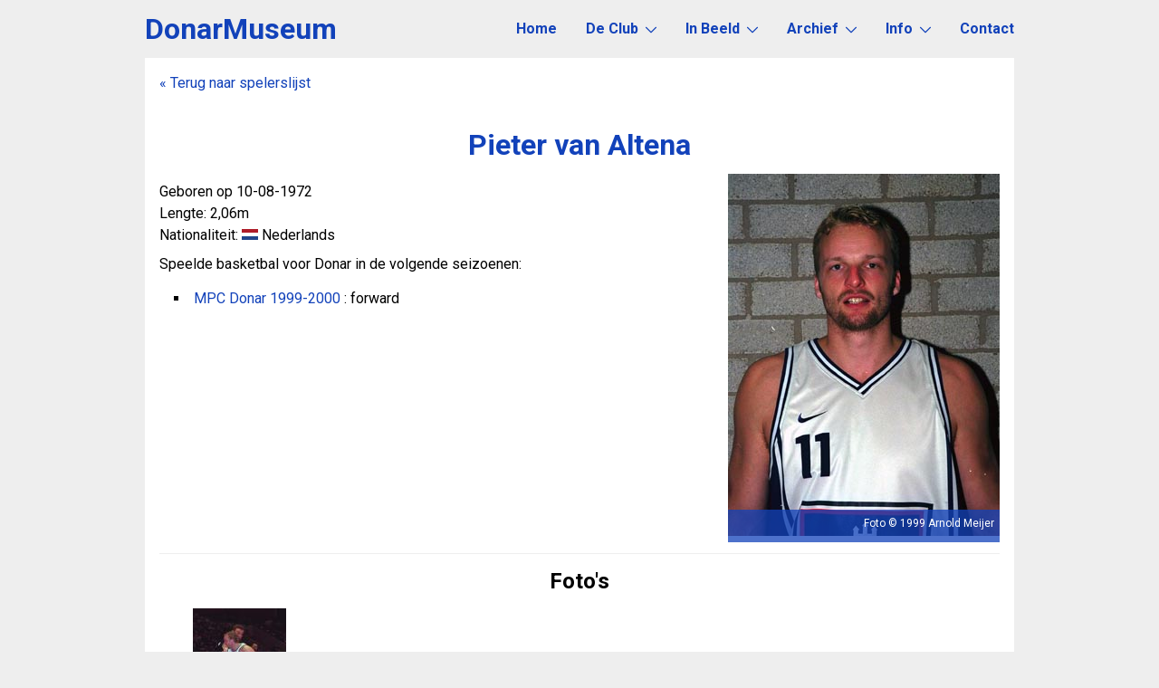

--- FILE ---
content_type: text/html; charset=UTF-8
request_url: https://www.donarmuseum.nl/spelers/194-pieter-van-altena/
body_size: 2044
content:
<!DOCTYPE html>
<html lang="nl"><head>
    <meta http-equiv="Content-Type" content="text/html; charset=utf-8">
    <title>Pieter van Altena - DonarMuseum - Alles over de geschiedenis van Donar basketbal Groningen</title>
    <meta name="description" content="Pieter van Altena  is een Nederlands basketballer en was in totaal 1 jaar speler van Donar basketbal Groningen.">
    <meta name="author" content="DonarMuseum">
    <meta name="viewport" content="width=device-width">
    <link rel="stylesheet" href="/donar2025.css?v=1763559860" type="text/css">    <link href="https://fonts.googleapis.com/css?family=Roboto:400,700" rel="stylesheet">
    
    <link rel="dns-prefetch" href="https://ajax.googleapis.com/"><!--jQuery-->
    <link rel="dns-prefetch" href="//www.google-analytics.com/">

    <meta property="og:title" content="Pieter van Altena - DonarMuseum.nl">
    <meta property="og:description" content="Pieter van Altena  is een Nederlands basketballer en was in totaal 1 jaar speler van Donar basketbal Groningen.">
    <meta property="og:image" content="https://www.donarmuseum.nl/people/pieter-van-altena.jpg">

    <meta name="twitter:card" content="summary">
    <meta name="twitter:site" content="@DonarMuseum">
    <meta name="twitter:title" content="Pieter van Altena - DonarMuseum.nl">
    <meta name="twitter:description" content="Pieter van Altena  is een Nederlands basketballer en was in totaal 1 jaar speler van Donar basketbal Groningen.">
    <meta name="twitter:image" content="https://www.donarmuseum.nl/people/pieter-van-altena.jpg">

    <link rel="icon" href="/favicon.png">
    <link rel="apple-touch-icon" sizes="180x180" href="/apple-touch-icon.png">
    <link rel="icon" type="image/png" href="/favicon-192x192.png" sizes="192x192">
    <link rel="icon" type="image/png" href="/favicon-160x160.png" sizes="160x160">
    <link rel="icon" type="image/png" href="/favicon-96x96.png" sizes="96x96">
    <link rel="icon" type="image/png" href="/favicon-16x16.png" sizes="16x16">
    <link rel="icon" type="image/png" href="/favicon-32x32.png" sizes="32x32">
    <meta name="msapplication-TileColor" content="#1240b8">
    <meta name="msapplication-TileImage" content="/mstile-144x144.png">
    <meta name="theme-color" content="#1240b8">
    <link rel="manifest" href="/manifest.webmanifest">
</head>
<body>
<header>
    <a href="/" id="wordmark">DonarMuseum</a>
    <label for="navToggle">
        <svg class="icon"><use xlink:href="/images/icons.svg#menu"/></svg>
    </label>
    <input type="checkbox" id="navToggle">
    <nav>
    <ul id="nav"><li><a href="/">Home</a><li><a href="#">De Club<svg class="icon"><use xlink:href="/images/icons.svg#collapse"/></svg></a><ul><li><a href="/clubhistorie/">Clubhistorie</a><li><a href="/teams/">Teams</a><li><a href="/spelers/">Spelers</a><li><a href="/wedstrijden/">Wedstrijden</a><li><a href="/alltime/">All-time-lijsten</a><li><a href="/statistieken/">Statistieken</a></ul><li><a href="#">In Beeld<svg class="icon"><use xlink:href="/images/icons.svg#collapse"/></svg></a><ul><li><a href="/fotos/">Foto's</a><li><a href="/films/">Films</a><li><a href="/kleding/">Kleding</a><li><a href="/entree/">Entreebewijzen</a><li><a href="/prijzen/">Prijzen</a><li><a href="/mascottes/">Mascottes</a><li><a href="/overig/">Overig</a></ul><li><a href="#">Archief<svg class="icon"><use xlink:href="/images/icons.svg#collapse"/></svg></a><ul><li><a href="/kranten/">Kranten</a><li><a href="/boekjes/">Boekjes</a><li><a href="/posters/">Posters</a><li><a href="/verhalen/">Verhalen</a></ul><li><a href="#">Info<svg class="icon"><use xlink:href="/images/icons.svg#collapse"/></svg></a><ul><li><a href="/dankwoord/">Met Dank Aan</a><li><a href="/donarteurs/">Donarteurs</a><li><a href="/auteurs/">Auteurslijst</a><li><a href="/links/">Links</a><li><a href="/disclaimer/">Disclaimer</a></ul><li><a href="/contact/">Contact</a></ul>    </nav>
</header>
<main>
    <a href="/spelers/">&laquo; Terug naar spelerslijst</a>
<h1>Pieter van Altena</h1>

<section class="playerGrid">
    <div class="playerData">
        <p>
            Geboren op 10-08-1972
                            <br>Lengte: 2,06m
            
                            <br>
                                    Nationaliteit:
                                                    <img src="/images/flags/nl.svg" alt="" class="nationality"> Nederlands                                    </p>

                    Speelde basketbal voor Donar in de volgende seizoenen:
            <ol>
                                <li><a href="/teams/1999-2000/">MPC Donar 1999-2000</a> : forward                            </ol>
        
            </div>
    <div class="playerPhoto">
        <figure class="playerphoto">
            <img src="/images/people/pieter-van-altena.jpg" alt="Foto Pieter van Altena" class="personphoto" width="300" height="400">
                            <figcaption>
                    Foto  © 1999 <a href="/auteurs/65-arnold-meijer/">Arnold Meijer</a>
                </figcaption>
                    </figure>
    </div>
</section>






<h2 class="photolist">Foto's</h2>
<ol class="gallery">
            <li><a href="/fotos/310/"><figure><img src="/images/photos/tn/310.jpg" alt="Pieter van Altena aan de bal"><figcaption>Pieter van Altena aan de bal<br>14-02-2000</figcaption></figure></a>    </ol>
</main>
<footer>
    <div class="copyright">
        <span>
            Copyright &copy; 2009-2026 Stichting DonarMuseum
        </span>
        <span>
             KvK 71305726 | <a href="/disclaimer/">Disclaimer</a>
        </span>
    </div>
    <span class="social">
        <a href="https://www.facebook.com/donarmuseum.donarhistorie" target="_blank" title="DonarMuseum op Facebook">
            <svg class="icon"><use xlink:href="/images/icons.svg#facebook"/></svg>
        </a>
        <a href="https://bsky.app/profile/donarmuseum.bsky.social" target="_blank" title="DonarMuseum op Bluesky">
            <svg class="icon"><use xlink:href="/images/icons.svg#bluesky"/></svg>
        </a>
        <a href="https://www.instagram.com/donarmuseum/" target="_blank" title="DonarMuseum op Instagram">
            <svg class="icon"><use xlink:href="/images/icons.svg#instagram"/></svg>
        </a>
    </span>
</footer>

<script>
  (function(i,s,o,g,r,a,m){i['GoogleAnalyticsObject']=r;i[r]=i[r]||function(){
  (i[r].q=i[r].q||[]).push(arguments)},i[r].l=1*new Date();a=s.createElement(o),
  m=s.getElementsByTagName(o)[0];a.async=1;a.src=g;m.parentNode.insertBefore(a,m)
  })(window,document,'script','//www.google-analytics.com/analytics.js','ga');

  ga('create', 'UA-4196654-8', 'auto');
  ga('require', 'displayfeatures');
  ga('send', 'pageview');
</script>
<script src="https://ajax.googleapis.com/ajax/libs/jquery/3.1.0/jquery.min.js"></script>
<script src="/js/donarmuseum.js?v=1529836759"></script>
</body></html>


--- FILE ---
content_type: text/css
request_url: https://www.donarmuseum.nl/donar2025.css?v=1763559860
body_size: 4765
content:
/*!*********************************************************
*   Stylesheet for DonarMuseum.nl  -  © 2009-2025 Ugoku    *
*                                                          *
* You are allowed to use this file as basis for your own   *
* style, as long as you mention it was based on this file. *
*                                                          *
***********************************************************/
:root {
    --color-bg-wrapper: #eee;
    --color-bg-main: #fff;
    --color-main: hsl(223, 82%, 40%); /* hsl(114, 49%, 35%); */
    --color-coach: hsl(183, 88%, 40%);
    --color-contrast: hsl(223, 82%, 40%); /* hsl(350, 87%, 38%); */
    --color-figcaption: hsla(223, 82%, 40%, 75%);
    --color-main-lighter: hsl(223, 82%, 50%);
    --color-main-darker: hsl(223, 82%, 20%);
    --color-contrast-darker: hsl(223, 82%, 30%);
    --color-text: #000;
    --color-zebra-even: #ddd;
    --color-zebra-odd: #eee;
    --color-zebra-hover: #ccc;
    --text-size-player-photo: 0.75em;
}


/* BASIC ELEMENTS */
* {
    box-sizing: border-box;
}
html, body {
    height: 100svh;
    margin: 0;
    min-height: 100%;
    padding: 0;
}

html {
    background-color: var(--color-bg-wrapper);
    color: var(--color-text);
    font: 1em/1.5 Roboto, sans-serif;
    min-height: 100svh;
    overflow-y: scroll;
    position: relative;
}
body.menuVisible {
    overflow: hidden;
}

ol, ul {
    line-height: 125%;
    list-style: square inside;
    padding-left: 1em;
}
img {
    max-width: 100%;
    height: auto;
}
svg {
    fill: var(--color-text);
}

main, footer {
    background: var(--color-bg-main);
}
body {
    display: flex;
    flex-direction: column;
    margin: 0 auto;
    max-width: 960px;
    position: relative;
    width: 100%;
}

header {
    align-items: center;
    background: var(--color-bg-wrapper);
    display: flex;
    font-weight: bold;
    justify-content: space-between;
    position: sticky;
    top: 0;
    z-index: 1;
}
#wordmark {
    font-size: 2em;
    line-height: 4rem; /* Align with menu */
    margin-left: 1rem; /* Align with menu */
}

@media (min-width: 1000px) {
    #wordmark {
        margin-left: 0;
    }
    #nav > li:last-child a {
        padding-right: 0;
    }
}
#logo {
    display: block;
    margin: 0 auto;
}

main {
    flex-grow: 1;
    padding: 1em;
}
.fullwidth {
    margin: -1em;
}
.intro {
    background: #000 url('/images/bg-home.jpg') no-repeat center;
    background-size: cover;
    padding: 2em 0;
}
.intro :is(h1, h2) {
    color: var(--color-bg-wrapper);
    text-align: center;
}
.intro h2 {
    font-weight: normal;
}

footer {
    border-top: 1px solid #AAA;
    color: #888;
    display: flex;
    justify-content: space-between;
    font-size: 0.9em;
    height: 4em;
    line-height: 2em;
    padding: 1em 2em;
}
footer a {
    color: #444;
    font-weight: normal;
}

@media screen and (max-width: 1024px) {
    footer {
        height: 4em;
        line-height: 1.5em;
    }
}
@media screen and (max-width: 540px) {
    footer {
        flex-direction: column;
        height: 6em;
        text-align: center;
    }
    footer .social {
        justify-content: center;
        margin-top: 1em;
    }
    footer .social > * {
        margin: 0 0.5em;
    }
}
@media screen and (max-width: 420px) {
    footer {
        height: 7em;
    }
    footer span {
        display: block;
    }
}

.copyright {
    flex-basis: calc(100% - 8rem);
    font-size: 0.75em;
}
@media screen and (min-width: 421px) {
    .copyright span + span {
        border-left: 1px solid currentColor;
        margin-left: 1em;
        padding-left: 1em;
    }
}

.homepageMatches {
    display: flex;
    gap: 0 1em;
    justify-content: space-between;
}
.homepageMatches > * {
    flex: 0 0 100%;
}
.homepageMatches ul {
    list-style: none;
    margin: 0;
    padding: 0;
}

@media screen and (max-width: 959px) {
    .homepageMatches {
        flex-direction: column;
    }
}
@media screen and (min-width: 960px) {
    .homepageMatches > * {
        flex: 0 0 50%;
    }
}

.social {
    display: flex;
    gap: 1em;
    justify-content: space-between;
}
.social .icon {
    height: 2em;
    width: 2em;
}

a:hover svg {
    fill: var(--color-main);
    transition: fill 0.15s linear;
}


.stats {
    list-style-position: outside;
}
.stats li + li {
    margin-top: 0.5em;
}


/* NAVIGATION */
nav .icon {
    fill: currentColor;
    height: 0.75em;
    margin-left: 0.5em;
    transition: transform 0.2s linear;
    vertical-align: middle;
    width: 0.75em;
}
#nav, #nav ul { /* all lists */
    padding: 0;
    list-style: none;
    line-height: 1;
}
#nav {
    margin: 0;
}
#nav a {
    display: block;
}
#nav a:hover {
    text-decoration: none;
}

#nav li { /* all list items */
    transition: all 0.2s linear;
}
#nav li:hover {
    color: var(--color-main-darker);
}
#nav li:hover ul { /* lists nested under hovered list items */
    transform: scaleY(1);
}
#nav li:hover .icon {
    transform: rotate(180deg);
}

#nav li ul { /* second-level lists */
    text-align: left;
    z-index: 5;
}
#nav li ul li {
    display: block;
    line-height: 1.25;
    margin: 0;
    padding: 0;
    vertical-align: middle;
}
#nav li ul li :hover {
    background-color: var(--color-main-lighter);
    color: var(--color-bg-wrapper);
}
#nav li ul li:last-child {
    border: none;
}
#nav > li a { /* first-level lists */
    padding: 1em;
}


.cta {
    background: var(--color-contrast);
    border: 8px solid var(--color-bg-wrapper);
    box-shadow: 0 0 0 8px var(--color-contrast);
    color: var(--color-bg-wrapper);
    display: block;
    font-size: 1.25em;
    line-height: 1.5;
    margin: 2em 8px;
    padding: 1em;
    text-align: center;
    text-transform: uppercase;
    transition: background 0.2s linear, box-shadow 0.2s linear;
}
.cta h2 {
    color: var(--color-bg-wrapper);
    margin: 0;
}

.cta:hover {
    background: var(--color-contrast-darker);
    box-shadow: 0 0 0 1em var(--color-contrast-darker);
    color: var(--color-bg-wrapper);
    text-decoration: none;
}
@media (max-width: 400px) {
    .cta {
        font-size: 1em;
    }
}

figure {
    margin: 0;
    padding: 0;
    position: relative;
}
figcaption {
    background: var(--color-figcaption);
    bottom: 0;
    color: #FFF;
    left: 0;
    min-height: 3em; /* Always have 2 rows * 1.5 line-height */
    padding: 0 0.5em;
    position: absolute;
    text-wrap: balance;
    width: 100%;
}
figcaption a {
    color: #FFF;
}


.programs, .papers, #bdaymatchlist {
    list-style-type: square;
}
.birthdays {
    display: flex;
    list-style: none;
    margin: 0;
    overflow-x: scroll;
    padding: 0;
    scroll-snap-type: x mandatory;
}
@media screen and (min-width: 72em) {
    .birthdays {
        justify-content: space-between;
        overflow-x: auto;
    }
}
.birthdays a {
    display: block;
    text-align: center;
}
.birthdays li {
    flex: 0 0 50%;
    padding: 0.25em;
    scroll-snap-align: start;
}
@media screen and (min-width: 32em) {
    .birthdays li {
        flex: 0 0 calc(100% / 3);
    }
}
@media screen and (min-width: 38em) {
    .birthdays li {
        flex: 0 0 25%;
    }
}
@media screen and (min-width: 48em) {
    .birthdays li {
        flex: 0 0 20%;
    }
}
@media screen and (min-width: 56em) {
    .birthdays li {
        flex: 0 0 calc(100% / 6);
    }
}

.birthdays img {
    aspect-ratio: 1 / 1;
    border: 4px solid var(--color-main);
    border-radius: 50%;
    display: block;
    margin: 0 auto 0.5em;
    object-fit: cover;
    object-position: top;
}

#letters {
    list-style: none;
    display: inline-block;
    margin: 0;
    padding: 0;
    text-wrap: balance; /* This looks pretty good because we currently (2023) have 24 letters, which divides nicely into 2, 4, 6, 8, and 12 */
}
#letters a {
    background: var(--color-main);
    border-radius: 50%;
    color: var(--color-bg-main);
    display: block;
    line-height: 30px;
    width: 30px;
    transition: all 0.1s linear;
}
#letters a:hover {
    background: var(--color-main-darker);
    text-decoration: none;
}
#letters li {
    display: inline-block;
    margin: 0 0.25em 0.5em;
    text-align: center;
}

/* FORMS */
p, form {
    padding: 0.5em 0;
    margin: 0;
}
form {
    text-align: left;
}
input, textarea, button, select {
    border: 1px solid var(--color-main);
    padding: 2px;
    background-color: #FFF;
    color: #000;
    font: inherit;
}
@media (max-width: 800px) {
    input, textarea, button, select {
        margin-bottom: 0.5em;
        max-width: 100%;
    }
}
input:focus, textarea:focus {
    border: 1px solid var(--color-main);
}

.paperAuthor {
    color: #909090;
    font-size: 0.75em;
}

/* OTHER STUFF */
dd {
    margin-left: 1em;
}

a {
    color: var(--color-main);
    text-decoration: none;
    transition: color 0.2s linear;
}
a.coach {
    color: var(--color-coach);
}
a:hover {
    color : var(--color-main-darker);
    text-decoration: underline;
}

hr {
    color: #ccc;
    background-color: #ccc;
    height: 2px;
    display: block;
    border: 0;
    clear: both;
}

.teamphoto, .shirtphoto, .newspaper, .photo {
    display: block;
    margin: 10px auto;
}
.teamphoto {
    max-width: min(800px, 100%);
    height: auto;
}
.shirtphoto {
    max-width: 400px;
    max-height: 400px;
}
.newspaper {
    border: 1px solid var(--color-main);
}
.newspaper:hover {
    border: 1px solid var(--color-main-darker);
}

img.personphoto {
    margin: 0;
}

.playerGrid {
    display: grid;
    gap: 0 1em;
    grid-template-columns: repeat(auto-fit, minmax(300px, 1fr));
}
.playerPhoto figure {
    max-width: min(300px, 100%);
    text-align: center;
}
.playerPhoto figure:has(figcaption) {
    display: inline-grid;
    grid-template-rows: 1fr calc(3 * var(--text-size-player-photo));
}
.playerPhoto figcaption {
    font-size: var(--text-size-player-photo);
    padding: 0.5em;
}
@media (max-width: 600px) {
    .playerPhoto {
        grid-row: 1;
    }
}
@media (min-width: 601px) {
    .playerPhoto figure {
        float: right;
        text-align: right;
    }
}

#teamcopy {
    font-size: .75em;
    width: 800px;
    margin: 0 auto 10px;
    text-align: right;
    line-height: 100%;
}

/********************************************************/

h1, h2, h3 {
    color: var(--color-main);
    font-weight: bold;
    margin: 1em 0 0.25em;
    padding: 0;
    text-wrap: balance;
}
h1 {
    clear: both;
    text-align: center;
    font-size: 2em;
}

h2 {
    font-size: 1.5em;
    text-align: center;
}
h2.letter {
    background: #FFF;
    border-radius: 50%;
    line-height: 30px;
    font-size: 1.25em;
    text-align: center;
    width: 30px;
}
h2.storyhead {
    background: var(--color-main);
    color: #FFF;
    margin: 0 auto;
    padding: 0 0.5em;
    width: 92%;
}

.matchhead, h2.inphoto, h2.photolist, h2.monthdivide {
    border-top: 1px solid var(--color-bg-wrapper);
    color: #000;
    margin: 0.5em auto;
    padding-top: 0.5em;
}
h2#navhead, h2.authorhead {
    background: #FFF;
    color: #000;
    margin: 1em auto 0.5em;
    text-align: center;
    font-size: 1.25em;
    height: 1.5em;
    clear: both;
}

a img {
    border: 0; /* TODO: check if this is still needed. Wasn't this an IE fix? */
}

.sponsorname {
    font-weight: bold;
}

table {
    border-collapse: collapse;
    margin: 1em auto;
}
tr {
    background: var(--color-zebra-odd);
}
tr:nth-child(even) {
    background: var(--color-zebra-even);
}
tr:hover {
    background-color: var(--color-zebra-hover);
}

td {
    padding: 0.25em 0.5em;
    transition: all 0.1s;
    text-align: left;
}
th {
    background-color: var(--color-main);
    color: #FFF;
    text-align: center;
    padding: 2px 5px;
}

table.playerlist, table.playerlist th, table.playerlist td {
    border: 1px solid #FFF;
    border-collapse: collapse;
    text-align: left;
}

td.nation {
    text-align: center;
}
.playerlist {
    column-count: 3;
}

#endpos {
    padding: 0;
    text-align: center;
    font-weight: bold;
}
.clothingSponsor {
    padding: 0;
    text-align: center;
}


#yearlinks {
    align-items: center;
    display: flex;
    flex-wrap: wrap;
    justify-content: center;
    list-style: none;
    margin: 0 auto;
    padding: 0;
    text-align: center;
}
#yearlinks a {
    color: #909090;
    transition: color 0.1s linear;
}
#yearlinks li {
    display: inline;
    margin: 0.5em 0.75em;
    vertical-align: middle;
}
#yearlinks li.active {
    color: var(--color-main);
    font-weight: bold;
}
#yearlinks li.prevnext {
    font-weight: bold;
    font-size: 2em;
    margin: 0;
    padding: 0 0.75em;
    white-space: nowrap;
}
#yearlinks a:hover, #yearlinks li.prevnext a:hover {
    color: #000;
    text-decoration: none;
}

.wongame {
    color: #009000;
}
.lostgame {
    color: #c00000;
}
td.gamescore {
    text-align: center;
}


#plist {
    margin: 0 auto;
    position: relative;
}
#photowrap {
    background-position: center top;
    background-repeat: no-repeat;
    margin: 0 auto;
    max-width: 800px;
    position: relative;
}
.ptag, .ptag2 {
    position: absolute !important;
    background: rgba(255,255,255, 0.5);
    color: #000;
    border: 2px solid var(--color-main);
    font-weight: bold;
    font-size: 0.75em;
}
.ptag {
    visibility: hidden;
    z-index: 2;
    line-height: 110%;
}
.ptag :hover {
    visibility: visible;
}

#arrowprev, #arrownext {
    font-size: 2.5em;
    position: absolute;
    top: 50%;
}
:is(#arrowprev, #arrownext) svg {
    fill: var(--color-main);
    fill-opacity: 0.5;
    transition: fill-opacity 0.1s linear;
}
:is(#arrowprev, #arrownext):hover svg {
    fill-opacity: 1;
}
#arrowprev {
    left: -1.5em;
}
#arrownext {
    right: -1.5em;
}

div.blank {
    width: 1em;
    display: inline-block;
}

::-moz-selection {
    background: var(--color-main);
    color: #FFF;
}
::selection {
    background: var(--color-main);
    color: #FFF;
}

.badtext {
    color: #F00;
    font-weight: bold;
}
.goodtext {
    color: #009000;
    font-weight: bold;
}

.stathead {
    font-weight: bold;
    text-decoration: underline;
}

hr.hradmin {
    background-color: var(--color-main);
    border: 0;
    clear: both;
    color: var(--color-main);
    display: block;
    height: 2px;
}

span.clubname {
    font-weight: bold;
}
div#seasonnav {
    text-align: center;
}

span.tooltip {
    border-bottom: 1px dotted white;
}

input[type=submit], button {
    border-radius: 2px;
    padding: 2px 8px;
}

#history_en {
    background: url('/images/flags/gb.svg') no-repeat left center;
    background-size: 1.5em 1em;
    padding-left: 2em;
}
#history_nl {
    background: url('/images/flags/nl.svg') no-repeat left center;
    background-size: 1.5em 1em;
    padding-left: 2em;
}

img.nationality {
    height: 0.75em;
    min-width: 1em; /* Fixes layout on mobile */
    width: auto;
}

#contactform :is(input[type=text], input[type=email], textarea) {
    max-width: min(40em, 100%);
}

.icon {
    height: 1em;
    vertical-align: text-bottom;
    width: 1em;
}
.icon-180 {
    transform: rotate(180deg);
}
.icon-large {
    height: 2em;
    width: 2em;
}
.icon-cake {
    fill: var(--color-main);
}
.birthdays .icon-cake {
    fill: var(--color-contrast);
}

.playerlist .icon {
    float: right;
    margin-top: 0.25em;
}
.nr1 {
    fill: #e6bb00;
}
.nr2 {
    fill: #aaa;
}


.error {
    color: red;
    font-weight: bold;
}
.message {
    color: darkgreen;
    font-weight: bold;
}

/* GALLERIES */
.gallery {
    display: grid;
    font-size: 0.75em;
    gap: 1em;
    grid-template-columns: repeat(auto-fill, minmax(170px, 1fr));
    grid-template-rows: repeat(auto-fill, 175px);
    line-height: 1.5;
}
.gallery, .gallery li {
    list-style: none;
    margin: 0;
    padding: 0;
}
.gallery a {
    display: block;
}
.gallery a:hover {
    text-decoration: none;
}

.gallery figure {
    height: 175px;
}

.gallery li {
    background: var(--color-bg-gallery, #fff);
    overflow: hidden;
    text-align: center;
    transition: background 0.15s linear;
}
.gallery li:hover {
    --color-bg-gallery: #ccc;
}
.champion {
    --color-bg-gallery: #ffd959;
}
.champion:hover {
    --color-bg-gallery: #ccad47;
}
.cupwin, .supercupwin {
    --color-bg-gallery: #ccc;
}
.cupwin:hover, .supercupwin:hover {
    --color-bg-gallery: #a3a3a3;
}


.seasons {
    display: flex;
    justify-content: space-between;
    padding: 1em 0;
}
.seasons div {
    flex: 1 1 calc(100% - 150px);
}
.seasons h2 {
    font-size: 1.25em;
    padding: 0;
    text-transform: none;
}
.seasons p {
    margin: 0;
    padding: 0.5em 0;
}
.seasons img {
    flex: 1 1 150px;
    height: 150px;
    width: 150px;
}

@media screen and (max-width: 480px) {
    .seasons {
        flex-direction: column;
    }
    .seasons div {
        flex: 1 0 100%;
        order: 1;
    }
    .seasons img {
        flex: 1 0 100%;
    }
}
.seasons ol {
    display: flex;
    flex-wrap: wrap;
    margin: 0;
    padding: 0;
}
.seasons li {
    flex: 0 1 33%; /* Don't grow to 50% if the last row has 2 items */
    line-height: 1.6;
}
@media screen and (max-width: 640px) {
    .seasons li {
        flex: 0 1 50%;
    }
}

.seasons + .seasons {
    border-top: 2px solid #ccc;
}
.noResults {
    color: #aaa;
}

#hoverTitleText {
    background: var(--color-bg-wrapper);
    border: 1px solid var(--color-main);
    border-radius: 0.75em;
    color: var(--color-main);
    font-size: 0.75em;
    padding: 0.25em 1em;
    position: absolute;
}


/*** MEDIA QUERIES ***/

@media screen and (max-width: 960px) {
    h1, h2 {
        width: 100%;
    }
    #yearlinks {
        width: 100%;
    }
/*	#yearlinks li {
        display: block;
        padding: 10px;
    }*/
    #yearlinks li.prevnext {
        margin: 0.5rem;
    }
    #arrowprev {
        left: 0.5em;
    }
    #arrownext {
        right: 0.5em;
    }
    #arrowprev, #arrownext {
        fill: #FFF;
        fill-opacity: 1;
    }
    :is(#arrowprev, #arrownext):hover svg {
        fill: var(--color-main);
    }
}

#navToggle {
    display: none;
}
@media screen and (min-width: 801px) {
    label[for="navToggle"] {
        display: none;
    }

    #nav li {
        display: inline-block;
    }
    #nav li ul {
        background-color: var(--color-bg-wrapper);
        position: absolute;
        transform: scaleY(0);
        transform-origin: 0 0;
        transition: transform 0.15s linear;
        min-width: 200px;
    }
    #nav li ul a {
        color: var(--color-main);
    }
    #nav li ul li {
        border-bottom: 1px solid var(--color-main);
        min-width: 200px;
    }
    #nav li:hover ul {
        box-shadow: 0 2px 8px rgba(0, 0, 0, 0.5);
    }
}
@media screen and (max-width: 840px) {
    #plist {
        display: none;
    }
}
@media screen and (max-width: 800px) {
    label[for="navToggle"] {
        font-size: 2em;
        margin-right: 1rem;
        z-index: 2;
    }
    nav {
        display: none;
    }
    #navToggle:checked + nav {
        background: rgba(255, 255, 255, 0.95);
        display: block;
        height: calc(100dvh - 4em);
        left: 0;
        overflow-y: scroll;
        position: absolute;
        top: 4em;
        width: 100%;
        z-index: 1;
    }
    #nav {
        display: flex;
        flex-direction: column;
        font-size: 1.75em;
    }
    #nav > li a {
        padding: 0.5em;
    }
    #nav li ul li {
        padding-left: 2em;
    }
    #nav .icon {
        display: none;
    }

    .playerlist {
        column-count: 2;
    }
    .matchhead {
        padding: 0;
        width: 90%;
    }
    table.playerlist {
        width: 90%;
    }
    #teamcopy {
        width: 100%;
    }
    #photowrap {
        background-size: contain;
        max-width: 100%;
        max-height: 600px;
    }
}

@media screen and (max-width: 640px) {
    #nav {
        font-size: 1.5em;
        padding: 0.5em;
    }
    .hideSmall {
        display: none;
    }
    #photowrap {
        max-height: 400px;
    }
}

@media screen and (max-width: 480px) {
    .playerlist {
        column-count: 1;
    }
    #photowrap {
        max-height: 300px;
    }
}


--- FILE ---
content_type: image/svg+xml
request_url: https://www.donarmuseum.nl/images/icons.svg
body_size: 4188
content:
<svg xmlns="http://www.w3.org/2000/svg" style="display: none;">

	<symbol id="arrow-left" viewBox="0 0 32 32">
		<title>Vorige</title>
		<path d="M0 16l16 16v-10h16l0-12h-16v-10z"></path>
	</symbol>

	<symbol id="arrow-right" viewBox="0 0 32 32">
		<title>Volgende</title>
		<path d="M32 16l-16-16v10h-16l-0 12h16v10z"></path>
	</symbol>

	<symbol id="bluesky" viewBox="0 0 600 530">
		<title>Bluesky</title>
		<path d="m135.72 44.03c66.496 49.921 138.02 151.14 164.28 205.46 26.262-54.316 97.782-155.54 164.28-205.46 47.98-36.021 125.72-63.892 125.72 24.795 0 17.712-10.155 148.79-16.111 170.07-20.703 73.984-96.144 92.854-163.25 81.433 117.3 19.964 147.14 86.092 82.697 152.22-122.39 125.59-175.91-31.511-189.63-71.766-2.514-7.3797-3.6904-10.832-3.7077-7.8964-0.0174-2.9357-1.1937 0.51669-3.7077 7.8964-13.714 40.255-67.233 197.36-189.63 71.766-64.444-66.128-34.605-132.26 82.697-152.22-67.108 11.421-142.55-7.4491-163.25-81.433-5.9562-21.282-16.111-152.36-16.111-170.07 0-88.687 77.742-60.816 125.72-24.795z" />
	</symbol>

	<symbol id="cake" viewBox="0 0 28 28">
		<title>Verjaardag</title>
		<path d="M28 22v6h-28v-6q0.703 0 1.328-0.219t0.922-0.43 0.734-0.586q0.469-0.422 0.805-0.594t0.883-0.172 0.867 0.172 0.82 0.594q0.453 0.391 0.734 0.594t0.906 0.422 1.344 0.219q0.703 0 1.328-0.227t0.906-0.422 0.75-0.586q0.328-0.297 0.508-0.422t0.484-0.234 0.68-0.109q0.547 0 0.883 0.172t0.805 0.594q0.438 0.375 0.734 0.586t0.922 0.43 1.328 0.219 1.328-0.219 0.922-0.43 0.734-0.586q0.469-0.422 0.805-0.594t0.883-0.172q0.531 0 0.867 0.172t0.805 0.594q0.438 0.375 0.734 0.586t0.922 0.43 1.328 0.219zM28 17v3q-0.547 0-0.867-0.172t-0.82-0.594q-0.453-0.391-0.734-0.594t-0.906-0.422-1.328-0.219q-0.719 0-1.344 0.219t-0.906 0.422-0.734 0.594q-0.344 0.297-0.516 0.422t-0.484 0.234-0.688 0.109q-0.547 0-0.883-0.172t-0.805-0.594q-0.453-0.391-0.734-0.594t-0.906-0.422-1.344-0.219q-0.703 0-1.328 0.227t-0.906 0.422-0.75 0.586q-0.328 0.297-0.508 0.422t-0.484 0.234-0.68 0.109q-0.547 0-0.883-0.172t-0.805-0.594q-0.438-0.375-0.734-0.586t-0.922-0.43-1.328-0.219q-0.719 0-1.344 0.219t-0.906 0.422-0.734 0.594q-0.469 0.422-0.805 0.594t-0.883 0.172v-3q0-1.25 0.875-2.125t2.125-0.875h1v-7h4v7h4v-7h4v7h4v-7h4v7h1q1.25 0 2.125 0.875t0.875 2.125zM8 3.5q0 1.203-0.562 1.852t-1.437 0.648q-0.828 0-1.414-0.586t-0.586-1.414q0-0.453 0.148-0.797t0.367-0.531 0.484-0.438 0.484-0.492 0.367-0.695 0.148-1.047q0.594 0 1.297 1.156t0.703 2.344zM16 3.5q0 1.203-0.562 1.852t-1.437 0.648q-0.828 0-1.414-0.586t-0.586-1.414q0-0.453 0.148-0.797t0.367-0.531 0.484-0.438 0.484-0.492 0.367-0.695 0.148-1.047q0.594 0 1.297 1.156t0.703 2.344zM24 3.5q0 1.203-0.562 1.852t-1.437 0.648q-0.828 0-1.414-0.586t-0.586-1.414q0-0.453 0.148-0.797t0.367-0.531 0.484-0.438 0.484-0.492 0.367-0.695 0.148-1.047q0.594 0 1.297 1.156t0.703 2.344z"></path>
	</symbol>

	<symbol id="champion" viewBox="0 0 256 256">
		<title>Landskampioen</title>
		<path class="st0" d="M78 206.6c-3.1 0-5.7 2.6-5.7 5.7v38.1c0 3.1 2.6 5.7 5.7 5.7h100c3.1 0 5.7-2.6 5.7-5.7v-38.1c0-3.1-2.6-5.7-5.7-5.7H78zm66.3-146.7s1.2-.2 1.7-.4c1.1-.2 2.1-.5 3.1-.7 7.7-1.9 14.4-4 20.1-6.3C212.8 35.1 200.9 8 200.9 8c-5.6-3.7-17.7-5.8-30.4-6.9h-.5C159.9.4 146.5 0 128.7 0h-1.5C103.6.1 87.7.9 77 2.1c-9.4 1.2-17.6 3.1-21.9 6 0 0-13.3 30 39 47.2 4.9 1.6 10.3 3.1 16.4 4.4.6.1 1.2.3 1.8.4 0 0-.1 0-.2.1.1-.1 19.4 1.9 32.2-.3m-.9 23.3c.6-.2 1.1-.3 1.1-.3s1-.9 2.1-2c0 0 1.1-1 1.4-4.5.2-2.7-1.8-4.1-1.8-4.1-1.3-.8-3.7-1.5-5.2-1.5h-25.6c-1.6 0-3.9.7-5.2 1.5 0 0-2.1 1.3-1.8 4.1.3 2.8 1.1 3.8 1.1 3.8 1 1.2 2.3 2.4 3 2.6.6.2 3 1.2 4.6 1.2h22.1c1.2.1 3.6-.6 4.2-.8zm3.9 113.3v-85.7c0-3.1 1.6-5.7 3.5-5.7s3.5-2.5 3.5-5.5-2.6-5.5-5.7-5.5h-41.3c-3.1 0-5.7 2.5-5.7 5.5s1.6 5.5 3.5 5.5 3.5 2.6 3.5 5.7v85.7"/>
	</symbol>

	<symbol id="clock" viewBox="0 0 256 256">
		<title>Verlenging</title>
		<circle cx="128" cy="128" r="100" stroke="black" stroke-width="16" fill="none"/>
		<line x1="128" y1="128" x2="128" y2="60" stroke="black" stroke-width="16"></line>
		<line x1="128" y1="128" x2="170" y2="128" stroke="black" stroke-width="16"></line>
	</symbol>

	<symbol id="collapse" viewBox="0 0 240.811 240.811">
			<path d="M220.088,57.667l-99.671,99.695L20.746,57.655c-4.752-4.752-12.439-4.752-17.191,0 c-4.74,4.752-4.74,12.451,0,17.203l108.261,108.297l0,0l0,0c4.74,4.752,12.439,4.752,17.179,0L237.256,74.859 c4.74-4.752,4.74-12.463,0-17.215C232.528,52.915,224.828,52.915,220.088,57.667z"/>
	</symbol>

	<symbol id="comment" viewBox="0 0 32 32">
		<path d="M16 2c8.837 0 16 5.82 16 13s-7.163 13-16 13c-0.849 0-1.682-0.054-2.495-0.158-3.437 3.437-7.539 4.053-11.505 4.144v-0.841c2.142-1.049 4-2.961 4-5.145 0-0.305-0.024-0.604-0.068-0.897-3.619-2.383-5.932-6.024-5.932-10.103 0-7.18 7.163-13 16-13z" fill="#1240B8"></path>
	</symbol>

	<symbol id="facebook" viewBox="0 0 167.657 167.657">
		<title>Facebook</title>
		<path d="M83.829,0.349C37.532,0.349,0,37.881,0,84.178c0,41.523,30.222,75.911,69.848,82.57v-65.081H49.626
		v-23.42h20.222V60.978c0-20.037,12.238-30.956,30.115-30.956c8.562,0,15.92,0.638,18.056,0.919v20.944l-12.399,0.006
		c-9.72,0-11.594,4.618-11.594,11.397v14.947h23.193l-3.025,23.42H94.026v65.653c41.476-5.048,73.631-40.312,73.631-83.154
		C167.657,37.881,130.125,0.349,83.829,0.349z"/>
	</symbol>

	<symbol id="instagram" viewBox="0 0 512 512">
		<title>Instagram</title>
		<circle cx="256" cy="256" r="256"/>

		<g style="fill:#ddd;">
			<path d="M315.227,109.468H196.772c-48.14,0-87.304,39.164-87.304,87.304v118.455
		c0,48.138,39.164,87.305,87.305,87.305h118.455c48.138,0,87.305-39.165,87.305-87.305V196.772
		C402.532,148.632,363.367,109.468,315.227,109.468L315.227,109.468z M373.05,315.228c0,31.934-25.888,57.822-57.822,57.822H196.773
		c-31.934,0-57.822-25.888-57.822-57.822V196.773c0-31.934,25.888-57.823,57.822-57.823h118.455
		c31.934,0,57.822,25.89,57.822,57.823V315.228z"/>
			<path d="M256,180.202c-41.794,0-75.798,34.004-75.798,75.798c0,41.791,34.004,75.795,75.798,75.795
		s75.795-34.001,75.795-75.795S297.794,180.202,256,180.202L256,180.202z M256,302.313c-25.579,0-46.316-20.733-46.316-46.313
		s20.737-46.316,46.316-46.316s46.313,20.735,46.313,46.316C302.313,281.579,281.579,302.313,256,302.313L256,302.313z"/>
			<path d="M350.103,180.774c0,10.03-8.132,18.163-18.163,18.163c-10.03,0-18.163-8.133-18.163-18.163
		c0-10.031,8.133-18.163,18.163-18.163C341.973,162.611,350.103,170.741,350.103,180.774L350.103,180.774z"/>
			<path d="M315.228,109.468h-59.802v29.482h59.802c31.934,0,57.822,25.89,57.822,57.823v118.455
		c0,31.934-25.888,57.822-57.822,57.822h-59.802v29.482h59.802c48.138,0,87.304-39.165,87.304-87.305V196.772
		C402.532,148.632,363.367,109.468,315.228,109.468z"/>
			<path d="M256,180.202c-0.193,0-0.381,0.014-0.574,0.014v29.482c0.191-0.002,0.381-0.014,0.574-0.014
		c25.579,0,46.313,20.735,46.313,46.316c0,25.579-20.733,46.313-46.313,46.313c-0.193,0-0.383-0.012-0.574-0.014v29.482
		c0.193,0.002,0.381,0.014,0.574,0.014c41.794,0,75.795-34.002,75.795-75.795C331.795,214.206,297.794,180.202,256,180.202z"/>
		</g>
	</symbol>

	<symbol id="menu" viewBox="0 0 32 32">
		<title>Menu</title>
		<path d="M4 10h24a2 2 0 0 0 0-4H4a2 2 0 0 0 0 4zm24 4H4a2 2 0 0 0 0 4h24a2 2 0 0 0 0-4zm0 8H4a2 2 0 0 0 0 4h24a2 2 0 0 0 0-4z"/>
	</symbol>

	<symbol id="nbbcup" viewBox="0 0 237.6 237.6">
		<path class="st0" d="M139.7 155.4v11.5c0 2.2-1.8 3.9-4 3.9h-34c-2.2 0-3.9-1.8-3.9-3.9v-11.5c0-2.2 1.7-3.5 3.8-3 0 0 9.9 2.6 17.1 2.6 7.3 0 17.1-2.6 17.1-2.6 2.2-.5 3.9.8 3.9 3zM178.9 7.9v65.2c0 20.4-6.1 39-17.1 52.3-11.1 13.4-26.4 20.8-43 20.8s-31.9-7.4-43-20.8c-11-13.3-17.1-31.9-17.1-52.3V7.9c0-4.4 3.5-7.9 7.9-7.9H171c4.4 0 7.9 3.5 7.9 7.9zM55.4 106.3c-23.2-3.8-35.9-19.8-35.9-46.2V16.9c0-4.4 3.5-7.9 7.9-7.9H50v15.8H35.4v35.3c0 15.5 5 24.9 15.8 28.9.9 6 2.3 11.8 4.2 17.3zm123.5 84.2v39.2c0 4.4-3.5 7.9-7.9 7.9H66.6c-4.4 0-7.9-3.5-7.9-7.9v-39.2c0-4.4 3.5-7.9 7.9-7.9H171c4.4.1 7.9 3.6 7.9 7.9zM218 16.9v43.2c0 26.4-12.6 42.4-35.9 46.2 1.9-5.5 3.3-11.3 4.2-17.3 10.8-4 15.8-13.4 15.8-28.9V24.8h-14.6V9H210c4.5 0 8 3.5 8 7.9z"/>
	</symbol>

	<symbol id="player-came" viewBox="0 0 48 48">
		<title>Gekomen tijdens seizoen</title>
		<path d="M0 5l5-5 37 37V16h6v32H16v-6h21z" fill="#009000" />
	</symbol>

	<symbol id="player-cameleft" viewBox="0 0 48 48">
		<title>Gekomen en vertrokken tijdens seizoen</title>
		<path d="M4 10l20 20 15-15H27v-5h21v21h-5V19L24 38 0 14z" fill="#FF9900" />
	</symbol>

	<symbol id="player-left" viewBox="0 0 48 48">
		<title>Vertrokken tijdens seizoen</title>
		<path d="M0 43l5 5 37-37v21h6V0H16v6h21z" fill="#C00000" />
	</symbol>

	<symbol id="spectators" viewBox="0 0 32 32">
		<path d="M22.969 25.168c-0.592-0.093-0.606-1.708-0.606-1.708s1.74-1.708 2.119-4.005c1.020 0 1.65-2.442 0.63-3.301 0.043-0.904 1.311-7.099-5.112-7.099s-5.155 6.195-5.112 7.099c-1.020 0.859-0.39 3.301 0.63 3.301 0.379 2.297 2.12 4.005 2.12 4.005s-0.014 1.615-0.606 1.708c-1.908 0.301-9.031 3.416-9.031 6.832h24c0-3.416-7.124-6.531-9.031-6.832zM10.752 25.713c1.378-0.848 3.051-1.635 4.423-2.107-0.492-0.701-1.040-1.654-1.385-2.783-0.481-0.393-0.873-0.954-1.125-1.644-0.252-0.691-0.348-1.464-0.269-2.178 0.056-0.512 0.202-0.99 0.427-1.409-0.136-1.456-0.232-4.314 1.639-6.398 0.725-0.808 1.642-1.389 2.741-1.74-0.196-2.024-1.224-4.399-5.202-4.399-6.424 0-5.155 6.195-5.112 7.099-1.020 0.859-0.39 3.301 0.63 3.301 0.379 2.297 2.12 4.005 2.12 4.005s-0.014 1.615-0.606 1.708c-1.908 0.301-9.031 3.416-9.031 6.832h10.3c0.147-0.096 0.297-0.192 0.452-0.287z" fill="#1240B8"></path>
	</symbol>

	<symbol id="spectatorsNone" viewBox="0 0 32 32">
		<path d="M22.969 25.168c-0.592-0.093-0.606-1.708-0.606-1.708s1.74-1.708 2.119-4.005c1.020 0 1.65-2.442 0.63-3.301 0.043-0.904 1.311-7.099-5.112-7.099s-5.155 6.195-5.112 7.099c-1.020 0.859-0.39 3.301 0.63 3.301 0.379 2.297 2.12 4.005 2.12 4.005s-0.014 1.615-0.606 1.708c-1.908 0.301-9.031 3.416-9.031 6.832h24c0-3.416-7.124-6.531-9.031-6.832zM10.752 25.713c1.378-0.848 3.051-1.635 4.423-2.107-0.492-0.701-1.040-1.654-1.385-2.783-0.481-0.393-0.873-0.954-1.125-1.644-0.252-0.691-0.348-1.464-0.269-2.178 0.056-0.512 0.202-0.99 0.427-1.409-0.136-1.456-0.232-4.314 1.639-6.398 0.725-0.808 1.642-1.389 2.741-1.74-0.196-2.024-1.224-4.399-5.202-4.399-6.424 0-5.155 6.195-5.112 7.099-1.020 0.859-0.39 3.301 0.63 3.301 0.379 2.297 2.12 4.005 2.12 4.005s-0.014 1.615-0.606 1.708c-1.908 0.301-9.031 3.416-9.031 6.832h10.3c0.147-0.096 0.297-0.192 0.452-0.287z" fill="#1240B8"></path>
		<line x1="2" y1="30" x2="30" y2="2" stroke="#f00" stroke-width="4"></line>
	</symbol>

	<symbol id="stats" viewBox="0 0 32 32">
		<title>Statistieken</title>
		<path d="M0 26h32v4h-32zM4 18h4v6h-4zM10 10h4v14h-4zM16 16h4v8h-4zM22 4h4v20h-4z" fill="#1240B8"></path>
	</symbol>

	<symbol id="supercup" viewBox="0 0 237.6 237.6">
		<path class="st0" d="M51.4 86.5c-4.5.8-8.2 3.7-8.2 8.2 0 4.5 3.7 8.2 8.2 8.2 2.2 0 4.4-.3 6.4-1-1.9-5-3.4-10.3-4.4-15.8.1 0-1.5.3-2 .4zm93.7 73c-2.3-6-3.1-11.1-3.1-11.1-.5-3.1-3.4-4.9-6.4-4.1 0 0-9 2.6-16.8 2.6-7.8 0-16.7-2.6-16.7-2.6-3-.9-5.9 1-6.4 4.1 0 0-.8 4.8-3 10.8-1.5 4-2.3 5.3-2.3 5.3-1.6 2.7-.4 4.9 2.8 4.9h51.5c3.1 0 4.4-2.2 2.7-4.9-.1 0-.8-1.1-2.3-5zM167.1 0H70.6c-4 0-7.3 3.3-7.3 7.3v60.4c0 18.9 5.6 36.1 15.8 48.5 10.3 12.4 24.4 19.3 39.8 19.3s29.5-6.8 39.8-19.3c10.2-12.3 15.8-29.6 15.8-48.5V7.3c-.1-4-3.4-7.3-7.4-7.3zM51.8 59.6H37.9c-10.4 0-18.8-8.4-18.8-18.8S27.5 22 37.9 22c5.5 0 10.4 2.4 13.9 6.1V8.5c-4.3-1.8-8.9-2.9-13.9-2.9-19.3.1-35.1 15.8-35.1 35.2 0 19.4 15.8 35.1 35.1 35.1h14.2c-.2-2.7-.3-5.4-.3-8.2v-8.1zm133.7 16.3h14.2c19.4 0 35.1-15.8 35.1-35.1 0-19.4-15.8-35.1-35.1-35.1-4.9 0-9.6 1-13.9 2.9v19.6c3.4-3.8 8.4-6.1 13.9-6.1 10.4 0 18.8 8.4 18.8 18.8s-8.4 18.8-18.8 18.8h-13.9v8.2c0 2.6-.1 5.3-.3 8zM51.4 180.8c-4.5 0-8.2 3.7-8.2 8.2v40.4c0 4.5 3.7 8.2 8.2 8.2h134.8c4.5 0 8.2-3.7 8.2-8.2V189c0-4.5-3.7-8.2-8.2-8.2H51.4zm132.7-94.7c-1 5.5-2.5 10.8-4.4 15.8 2 .6 4.2 1 6.4 1 4.5 0 8.2-3.7 8.2-8.2 0-4.5-3.4-7.3-8.2-8.2l-2-.4zm0 0"/>
	</symbol>

	<symbol id="website" viewBox="0 0 32 32">
		<title>Link</title>
		<path d="M29.794 2.333l-0.126-0.126c-2.942-2.942-7.756-2.942-10.698 0l-6.816 6.817c-2.942 2.942-2.942 7.756 0 10.697l0.126 0.126c0.245 0.245 0.505 0.466 0.773 0.671l2.495-2.495c-0.291-0.172-0.566-0.377-0.816-0.627l-0.126-0.126c-1.597-1.597-1.597-4.196 0-5.793l6.816-6.816c1.597-1.597 4.196-1.597 5.793 0l0.126 0.126c1.597 1.597 1.597 4.197 0 5.793l-3.084 3.084c0.535 1.322 0.789 2.731 0.767 4.137l4.769-4.769c2.942-2.942 2.942-7.756-0-10.697zM19.72 12.154c-0.245-0.245-0.505-0.466-0.773-0.67l-2.495 2.495c0.291 0.172 0.566 0.377 0.816 0.627l0.126 0.126c1.597 1.597 1.597 4.196 0 5.793l-6.817 6.817c-1.597 1.597-4.196 1.597-5.793 0l-0.126-0.126c-1.597-1.598-1.597-4.196 0-5.793l3.084-3.084c-0.535-1.322-0.789-2.731-0.767-4.137l-4.769 4.769c-2.942 2.942-2.942 7.756 0 10.698l0.126 0.126c2.942 2.942 7.756 2.942 10.698 0l6.816-6.816c2.942-2.942 2.942-7.756 0-10.698l-0.126-0.126z" fill="#1240B8"></path>
	</symbol>

</svg>